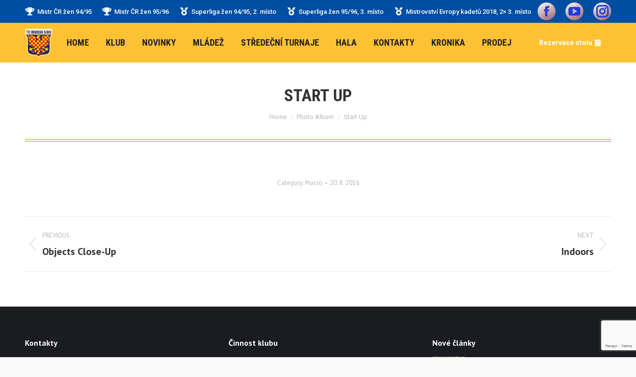

--- FILE ---
content_type: text/html; charset=utf-8
request_url: https://www.google.com/recaptcha/api2/anchor?ar=1&k=6LdYrKkeAAAAANx84rVRngTCSq7N7zNFepN71ZAA&co=aHR0cHM6Ly93d3cubW9yZW5kYS5jejo0NDM.&hl=en&v=PoyoqOPhxBO7pBk68S4YbpHZ&size=invisible&anchor-ms=20000&execute-ms=30000&cb=np1eqxepr956
body_size: 48634
content:
<!DOCTYPE HTML><html dir="ltr" lang="en"><head><meta http-equiv="Content-Type" content="text/html; charset=UTF-8">
<meta http-equiv="X-UA-Compatible" content="IE=edge">
<title>reCAPTCHA</title>
<style type="text/css">
/* cyrillic-ext */
@font-face {
  font-family: 'Roboto';
  font-style: normal;
  font-weight: 400;
  font-stretch: 100%;
  src: url(//fonts.gstatic.com/s/roboto/v48/KFO7CnqEu92Fr1ME7kSn66aGLdTylUAMa3GUBHMdazTgWw.woff2) format('woff2');
  unicode-range: U+0460-052F, U+1C80-1C8A, U+20B4, U+2DE0-2DFF, U+A640-A69F, U+FE2E-FE2F;
}
/* cyrillic */
@font-face {
  font-family: 'Roboto';
  font-style: normal;
  font-weight: 400;
  font-stretch: 100%;
  src: url(//fonts.gstatic.com/s/roboto/v48/KFO7CnqEu92Fr1ME7kSn66aGLdTylUAMa3iUBHMdazTgWw.woff2) format('woff2');
  unicode-range: U+0301, U+0400-045F, U+0490-0491, U+04B0-04B1, U+2116;
}
/* greek-ext */
@font-face {
  font-family: 'Roboto';
  font-style: normal;
  font-weight: 400;
  font-stretch: 100%;
  src: url(//fonts.gstatic.com/s/roboto/v48/KFO7CnqEu92Fr1ME7kSn66aGLdTylUAMa3CUBHMdazTgWw.woff2) format('woff2');
  unicode-range: U+1F00-1FFF;
}
/* greek */
@font-face {
  font-family: 'Roboto';
  font-style: normal;
  font-weight: 400;
  font-stretch: 100%;
  src: url(//fonts.gstatic.com/s/roboto/v48/KFO7CnqEu92Fr1ME7kSn66aGLdTylUAMa3-UBHMdazTgWw.woff2) format('woff2');
  unicode-range: U+0370-0377, U+037A-037F, U+0384-038A, U+038C, U+038E-03A1, U+03A3-03FF;
}
/* math */
@font-face {
  font-family: 'Roboto';
  font-style: normal;
  font-weight: 400;
  font-stretch: 100%;
  src: url(//fonts.gstatic.com/s/roboto/v48/KFO7CnqEu92Fr1ME7kSn66aGLdTylUAMawCUBHMdazTgWw.woff2) format('woff2');
  unicode-range: U+0302-0303, U+0305, U+0307-0308, U+0310, U+0312, U+0315, U+031A, U+0326-0327, U+032C, U+032F-0330, U+0332-0333, U+0338, U+033A, U+0346, U+034D, U+0391-03A1, U+03A3-03A9, U+03B1-03C9, U+03D1, U+03D5-03D6, U+03F0-03F1, U+03F4-03F5, U+2016-2017, U+2034-2038, U+203C, U+2040, U+2043, U+2047, U+2050, U+2057, U+205F, U+2070-2071, U+2074-208E, U+2090-209C, U+20D0-20DC, U+20E1, U+20E5-20EF, U+2100-2112, U+2114-2115, U+2117-2121, U+2123-214F, U+2190, U+2192, U+2194-21AE, U+21B0-21E5, U+21F1-21F2, U+21F4-2211, U+2213-2214, U+2216-22FF, U+2308-230B, U+2310, U+2319, U+231C-2321, U+2336-237A, U+237C, U+2395, U+239B-23B7, U+23D0, U+23DC-23E1, U+2474-2475, U+25AF, U+25B3, U+25B7, U+25BD, U+25C1, U+25CA, U+25CC, U+25FB, U+266D-266F, U+27C0-27FF, U+2900-2AFF, U+2B0E-2B11, U+2B30-2B4C, U+2BFE, U+3030, U+FF5B, U+FF5D, U+1D400-1D7FF, U+1EE00-1EEFF;
}
/* symbols */
@font-face {
  font-family: 'Roboto';
  font-style: normal;
  font-weight: 400;
  font-stretch: 100%;
  src: url(//fonts.gstatic.com/s/roboto/v48/KFO7CnqEu92Fr1ME7kSn66aGLdTylUAMaxKUBHMdazTgWw.woff2) format('woff2');
  unicode-range: U+0001-000C, U+000E-001F, U+007F-009F, U+20DD-20E0, U+20E2-20E4, U+2150-218F, U+2190, U+2192, U+2194-2199, U+21AF, U+21E6-21F0, U+21F3, U+2218-2219, U+2299, U+22C4-22C6, U+2300-243F, U+2440-244A, U+2460-24FF, U+25A0-27BF, U+2800-28FF, U+2921-2922, U+2981, U+29BF, U+29EB, U+2B00-2BFF, U+4DC0-4DFF, U+FFF9-FFFB, U+10140-1018E, U+10190-1019C, U+101A0, U+101D0-101FD, U+102E0-102FB, U+10E60-10E7E, U+1D2C0-1D2D3, U+1D2E0-1D37F, U+1F000-1F0FF, U+1F100-1F1AD, U+1F1E6-1F1FF, U+1F30D-1F30F, U+1F315, U+1F31C, U+1F31E, U+1F320-1F32C, U+1F336, U+1F378, U+1F37D, U+1F382, U+1F393-1F39F, U+1F3A7-1F3A8, U+1F3AC-1F3AF, U+1F3C2, U+1F3C4-1F3C6, U+1F3CA-1F3CE, U+1F3D4-1F3E0, U+1F3ED, U+1F3F1-1F3F3, U+1F3F5-1F3F7, U+1F408, U+1F415, U+1F41F, U+1F426, U+1F43F, U+1F441-1F442, U+1F444, U+1F446-1F449, U+1F44C-1F44E, U+1F453, U+1F46A, U+1F47D, U+1F4A3, U+1F4B0, U+1F4B3, U+1F4B9, U+1F4BB, U+1F4BF, U+1F4C8-1F4CB, U+1F4D6, U+1F4DA, U+1F4DF, U+1F4E3-1F4E6, U+1F4EA-1F4ED, U+1F4F7, U+1F4F9-1F4FB, U+1F4FD-1F4FE, U+1F503, U+1F507-1F50B, U+1F50D, U+1F512-1F513, U+1F53E-1F54A, U+1F54F-1F5FA, U+1F610, U+1F650-1F67F, U+1F687, U+1F68D, U+1F691, U+1F694, U+1F698, U+1F6AD, U+1F6B2, U+1F6B9-1F6BA, U+1F6BC, U+1F6C6-1F6CF, U+1F6D3-1F6D7, U+1F6E0-1F6EA, U+1F6F0-1F6F3, U+1F6F7-1F6FC, U+1F700-1F7FF, U+1F800-1F80B, U+1F810-1F847, U+1F850-1F859, U+1F860-1F887, U+1F890-1F8AD, U+1F8B0-1F8BB, U+1F8C0-1F8C1, U+1F900-1F90B, U+1F93B, U+1F946, U+1F984, U+1F996, U+1F9E9, U+1FA00-1FA6F, U+1FA70-1FA7C, U+1FA80-1FA89, U+1FA8F-1FAC6, U+1FACE-1FADC, U+1FADF-1FAE9, U+1FAF0-1FAF8, U+1FB00-1FBFF;
}
/* vietnamese */
@font-face {
  font-family: 'Roboto';
  font-style: normal;
  font-weight: 400;
  font-stretch: 100%;
  src: url(//fonts.gstatic.com/s/roboto/v48/KFO7CnqEu92Fr1ME7kSn66aGLdTylUAMa3OUBHMdazTgWw.woff2) format('woff2');
  unicode-range: U+0102-0103, U+0110-0111, U+0128-0129, U+0168-0169, U+01A0-01A1, U+01AF-01B0, U+0300-0301, U+0303-0304, U+0308-0309, U+0323, U+0329, U+1EA0-1EF9, U+20AB;
}
/* latin-ext */
@font-face {
  font-family: 'Roboto';
  font-style: normal;
  font-weight: 400;
  font-stretch: 100%;
  src: url(//fonts.gstatic.com/s/roboto/v48/KFO7CnqEu92Fr1ME7kSn66aGLdTylUAMa3KUBHMdazTgWw.woff2) format('woff2');
  unicode-range: U+0100-02BA, U+02BD-02C5, U+02C7-02CC, U+02CE-02D7, U+02DD-02FF, U+0304, U+0308, U+0329, U+1D00-1DBF, U+1E00-1E9F, U+1EF2-1EFF, U+2020, U+20A0-20AB, U+20AD-20C0, U+2113, U+2C60-2C7F, U+A720-A7FF;
}
/* latin */
@font-face {
  font-family: 'Roboto';
  font-style: normal;
  font-weight: 400;
  font-stretch: 100%;
  src: url(//fonts.gstatic.com/s/roboto/v48/KFO7CnqEu92Fr1ME7kSn66aGLdTylUAMa3yUBHMdazQ.woff2) format('woff2');
  unicode-range: U+0000-00FF, U+0131, U+0152-0153, U+02BB-02BC, U+02C6, U+02DA, U+02DC, U+0304, U+0308, U+0329, U+2000-206F, U+20AC, U+2122, U+2191, U+2193, U+2212, U+2215, U+FEFF, U+FFFD;
}
/* cyrillic-ext */
@font-face {
  font-family: 'Roboto';
  font-style: normal;
  font-weight: 500;
  font-stretch: 100%;
  src: url(//fonts.gstatic.com/s/roboto/v48/KFO7CnqEu92Fr1ME7kSn66aGLdTylUAMa3GUBHMdazTgWw.woff2) format('woff2');
  unicode-range: U+0460-052F, U+1C80-1C8A, U+20B4, U+2DE0-2DFF, U+A640-A69F, U+FE2E-FE2F;
}
/* cyrillic */
@font-face {
  font-family: 'Roboto';
  font-style: normal;
  font-weight: 500;
  font-stretch: 100%;
  src: url(//fonts.gstatic.com/s/roboto/v48/KFO7CnqEu92Fr1ME7kSn66aGLdTylUAMa3iUBHMdazTgWw.woff2) format('woff2');
  unicode-range: U+0301, U+0400-045F, U+0490-0491, U+04B0-04B1, U+2116;
}
/* greek-ext */
@font-face {
  font-family: 'Roboto';
  font-style: normal;
  font-weight: 500;
  font-stretch: 100%;
  src: url(//fonts.gstatic.com/s/roboto/v48/KFO7CnqEu92Fr1ME7kSn66aGLdTylUAMa3CUBHMdazTgWw.woff2) format('woff2');
  unicode-range: U+1F00-1FFF;
}
/* greek */
@font-face {
  font-family: 'Roboto';
  font-style: normal;
  font-weight: 500;
  font-stretch: 100%;
  src: url(//fonts.gstatic.com/s/roboto/v48/KFO7CnqEu92Fr1ME7kSn66aGLdTylUAMa3-UBHMdazTgWw.woff2) format('woff2');
  unicode-range: U+0370-0377, U+037A-037F, U+0384-038A, U+038C, U+038E-03A1, U+03A3-03FF;
}
/* math */
@font-face {
  font-family: 'Roboto';
  font-style: normal;
  font-weight: 500;
  font-stretch: 100%;
  src: url(//fonts.gstatic.com/s/roboto/v48/KFO7CnqEu92Fr1ME7kSn66aGLdTylUAMawCUBHMdazTgWw.woff2) format('woff2');
  unicode-range: U+0302-0303, U+0305, U+0307-0308, U+0310, U+0312, U+0315, U+031A, U+0326-0327, U+032C, U+032F-0330, U+0332-0333, U+0338, U+033A, U+0346, U+034D, U+0391-03A1, U+03A3-03A9, U+03B1-03C9, U+03D1, U+03D5-03D6, U+03F0-03F1, U+03F4-03F5, U+2016-2017, U+2034-2038, U+203C, U+2040, U+2043, U+2047, U+2050, U+2057, U+205F, U+2070-2071, U+2074-208E, U+2090-209C, U+20D0-20DC, U+20E1, U+20E5-20EF, U+2100-2112, U+2114-2115, U+2117-2121, U+2123-214F, U+2190, U+2192, U+2194-21AE, U+21B0-21E5, U+21F1-21F2, U+21F4-2211, U+2213-2214, U+2216-22FF, U+2308-230B, U+2310, U+2319, U+231C-2321, U+2336-237A, U+237C, U+2395, U+239B-23B7, U+23D0, U+23DC-23E1, U+2474-2475, U+25AF, U+25B3, U+25B7, U+25BD, U+25C1, U+25CA, U+25CC, U+25FB, U+266D-266F, U+27C0-27FF, U+2900-2AFF, U+2B0E-2B11, U+2B30-2B4C, U+2BFE, U+3030, U+FF5B, U+FF5D, U+1D400-1D7FF, U+1EE00-1EEFF;
}
/* symbols */
@font-face {
  font-family: 'Roboto';
  font-style: normal;
  font-weight: 500;
  font-stretch: 100%;
  src: url(//fonts.gstatic.com/s/roboto/v48/KFO7CnqEu92Fr1ME7kSn66aGLdTylUAMaxKUBHMdazTgWw.woff2) format('woff2');
  unicode-range: U+0001-000C, U+000E-001F, U+007F-009F, U+20DD-20E0, U+20E2-20E4, U+2150-218F, U+2190, U+2192, U+2194-2199, U+21AF, U+21E6-21F0, U+21F3, U+2218-2219, U+2299, U+22C4-22C6, U+2300-243F, U+2440-244A, U+2460-24FF, U+25A0-27BF, U+2800-28FF, U+2921-2922, U+2981, U+29BF, U+29EB, U+2B00-2BFF, U+4DC0-4DFF, U+FFF9-FFFB, U+10140-1018E, U+10190-1019C, U+101A0, U+101D0-101FD, U+102E0-102FB, U+10E60-10E7E, U+1D2C0-1D2D3, U+1D2E0-1D37F, U+1F000-1F0FF, U+1F100-1F1AD, U+1F1E6-1F1FF, U+1F30D-1F30F, U+1F315, U+1F31C, U+1F31E, U+1F320-1F32C, U+1F336, U+1F378, U+1F37D, U+1F382, U+1F393-1F39F, U+1F3A7-1F3A8, U+1F3AC-1F3AF, U+1F3C2, U+1F3C4-1F3C6, U+1F3CA-1F3CE, U+1F3D4-1F3E0, U+1F3ED, U+1F3F1-1F3F3, U+1F3F5-1F3F7, U+1F408, U+1F415, U+1F41F, U+1F426, U+1F43F, U+1F441-1F442, U+1F444, U+1F446-1F449, U+1F44C-1F44E, U+1F453, U+1F46A, U+1F47D, U+1F4A3, U+1F4B0, U+1F4B3, U+1F4B9, U+1F4BB, U+1F4BF, U+1F4C8-1F4CB, U+1F4D6, U+1F4DA, U+1F4DF, U+1F4E3-1F4E6, U+1F4EA-1F4ED, U+1F4F7, U+1F4F9-1F4FB, U+1F4FD-1F4FE, U+1F503, U+1F507-1F50B, U+1F50D, U+1F512-1F513, U+1F53E-1F54A, U+1F54F-1F5FA, U+1F610, U+1F650-1F67F, U+1F687, U+1F68D, U+1F691, U+1F694, U+1F698, U+1F6AD, U+1F6B2, U+1F6B9-1F6BA, U+1F6BC, U+1F6C6-1F6CF, U+1F6D3-1F6D7, U+1F6E0-1F6EA, U+1F6F0-1F6F3, U+1F6F7-1F6FC, U+1F700-1F7FF, U+1F800-1F80B, U+1F810-1F847, U+1F850-1F859, U+1F860-1F887, U+1F890-1F8AD, U+1F8B0-1F8BB, U+1F8C0-1F8C1, U+1F900-1F90B, U+1F93B, U+1F946, U+1F984, U+1F996, U+1F9E9, U+1FA00-1FA6F, U+1FA70-1FA7C, U+1FA80-1FA89, U+1FA8F-1FAC6, U+1FACE-1FADC, U+1FADF-1FAE9, U+1FAF0-1FAF8, U+1FB00-1FBFF;
}
/* vietnamese */
@font-face {
  font-family: 'Roboto';
  font-style: normal;
  font-weight: 500;
  font-stretch: 100%;
  src: url(//fonts.gstatic.com/s/roboto/v48/KFO7CnqEu92Fr1ME7kSn66aGLdTylUAMa3OUBHMdazTgWw.woff2) format('woff2');
  unicode-range: U+0102-0103, U+0110-0111, U+0128-0129, U+0168-0169, U+01A0-01A1, U+01AF-01B0, U+0300-0301, U+0303-0304, U+0308-0309, U+0323, U+0329, U+1EA0-1EF9, U+20AB;
}
/* latin-ext */
@font-face {
  font-family: 'Roboto';
  font-style: normal;
  font-weight: 500;
  font-stretch: 100%;
  src: url(//fonts.gstatic.com/s/roboto/v48/KFO7CnqEu92Fr1ME7kSn66aGLdTylUAMa3KUBHMdazTgWw.woff2) format('woff2');
  unicode-range: U+0100-02BA, U+02BD-02C5, U+02C7-02CC, U+02CE-02D7, U+02DD-02FF, U+0304, U+0308, U+0329, U+1D00-1DBF, U+1E00-1E9F, U+1EF2-1EFF, U+2020, U+20A0-20AB, U+20AD-20C0, U+2113, U+2C60-2C7F, U+A720-A7FF;
}
/* latin */
@font-face {
  font-family: 'Roboto';
  font-style: normal;
  font-weight: 500;
  font-stretch: 100%;
  src: url(//fonts.gstatic.com/s/roboto/v48/KFO7CnqEu92Fr1ME7kSn66aGLdTylUAMa3yUBHMdazQ.woff2) format('woff2');
  unicode-range: U+0000-00FF, U+0131, U+0152-0153, U+02BB-02BC, U+02C6, U+02DA, U+02DC, U+0304, U+0308, U+0329, U+2000-206F, U+20AC, U+2122, U+2191, U+2193, U+2212, U+2215, U+FEFF, U+FFFD;
}
/* cyrillic-ext */
@font-face {
  font-family: 'Roboto';
  font-style: normal;
  font-weight: 900;
  font-stretch: 100%;
  src: url(//fonts.gstatic.com/s/roboto/v48/KFO7CnqEu92Fr1ME7kSn66aGLdTylUAMa3GUBHMdazTgWw.woff2) format('woff2');
  unicode-range: U+0460-052F, U+1C80-1C8A, U+20B4, U+2DE0-2DFF, U+A640-A69F, U+FE2E-FE2F;
}
/* cyrillic */
@font-face {
  font-family: 'Roboto';
  font-style: normal;
  font-weight: 900;
  font-stretch: 100%;
  src: url(//fonts.gstatic.com/s/roboto/v48/KFO7CnqEu92Fr1ME7kSn66aGLdTylUAMa3iUBHMdazTgWw.woff2) format('woff2');
  unicode-range: U+0301, U+0400-045F, U+0490-0491, U+04B0-04B1, U+2116;
}
/* greek-ext */
@font-face {
  font-family: 'Roboto';
  font-style: normal;
  font-weight: 900;
  font-stretch: 100%;
  src: url(//fonts.gstatic.com/s/roboto/v48/KFO7CnqEu92Fr1ME7kSn66aGLdTylUAMa3CUBHMdazTgWw.woff2) format('woff2');
  unicode-range: U+1F00-1FFF;
}
/* greek */
@font-face {
  font-family: 'Roboto';
  font-style: normal;
  font-weight: 900;
  font-stretch: 100%;
  src: url(//fonts.gstatic.com/s/roboto/v48/KFO7CnqEu92Fr1ME7kSn66aGLdTylUAMa3-UBHMdazTgWw.woff2) format('woff2');
  unicode-range: U+0370-0377, U+037A-037F, U+0384-038A, U+038C, U+038E-03A1, U+03A3-03FF;
}
/* math */
@font-face {
  font-family: 'Roboto';
  font-style: normal;
  font-weight: 900;
  font-stretch: 100%;
  src: url(//fonts.gstatic.com/s/roboto/v48/KFO7CnqEu92Fr1ME7kSn66aGLdTylUAMawCUBHMdazTgWw.woff2) format('woff2');
  unicode-range: U+0302-0303, U+0305, U+0307-0308, U+0310, U+0312, U+0315, U+031A, U+0326-0327, U+032C, U+032F-0330, U+0332-0333, U+0338, U+033A, U+0346, U+034D, U+0391-03A1, U+03A3-03A9, U+03B1-03C9, U+03D1, U+03D5-03D6, U+03F0-03F1, U+03F4-03F5, U+2016-2017, U+2034-2038, U+203C, U+2040, U+2043, U+2047, U+2050, U+2057, U+205F, U+2070-2071, U+2074-208E, U+2090-209C, U+20D0-20DC, U+20E1, U+20E5-20EF, U+2100-2112, U+2114-2115, U+2117-2121, U+2123-214F, U+2190, U+2192, U+2194-21AE, U+21B0-21E5, U+21F1-21F2, U+21F4-2211, U+2213-2214, U+2216-22FF, U+2308-230B, U+2310, U+2319, U+231C-2321, U+2336-237A, U+237C, U+2395, U+239B-23B7, U+23D0, U+23DC-23E1, U+2474-2475, U+25AF, U+25B3, U+25B7, U+25BD, U+25C1, U+25CA, U+25CC, U+25FB, U+266D-266F, U+27C0-27FF, U+2900-2AFF, U+2B0E-2B11, U+2B30-2B4C, U+2BFE, U+3030, U+FF5B, U+FF5D, U+1D400-1D7FF, U+1EE00-1EEFF;
}
/* symbols */
@font-face {
  font-family: 'Roboto';
  font-style: normal;
  font-weight: 900;
  font-stretch: 100%;
  src: url(//fonts.gstatic.com/s/roboto/v48/KFO7CnqEu92Fr1ME7kSn66aGLdTylUAMaxKUBHMdazTgWw.woff2) format('woff2');
  unicode-range: U+0001-000C, U+000E-001F, U+007F-009F, U+20DD-20E0, U+20E2-20E4, U+2150-218F, U+2190, U+2192, U+2194-2199, U+21AF, U+21E6-21F0, U+21F3, U+2218-2219, U+2299, U+22C4-22C6, U+2300-243F, U+2440-244A, U+2460-24FF, U+25A0-27BF, U+2800-28FF, U+2921-2922, U+2981, U+29BF, U+29EB, U+2B00-2BFF, U+4DC0-4DFF, U+FFF9-FFFB, U+10140-1018E, U+10190-1019C, U+101A0, U+101D0-101FD, U+102E0-102FB, U+10E60-10E7E, U+1D2C0-1D2D3, U+1D2E0-1D37F, U+1F000-1F0FF, U+1F100-1F1AD, U+1F1E6-1F1FF, U+1F30D-1F30F, U+1F315, U+1F31C, U+1F31E, U+1F320-1F32C, U+1F336, U+1F378, U+1F37D, U+1F382, U+1F393-1F39F, U+1F3A7-1F3A8, U+1F3AC-1F3AF, U+1F3C2, U+1F3C4-1F3C6, U+1F3CA-1F3CE, U+1F3D4-1F3E0, U+1F3ED, U+1F3F1-1F3F3, U+1F3F5-1F3F7, U+1F408, U+1F415, U+1F41F, U+1F426, U+1F43F, U+1F441-1F442, U+1F444, U+1F446-1F449, U+1F44C-1F44E, U+1F453, U+1F46A, U+1F47D, U+1F4A3, U+1F4B0, U+1F4B3, U+1F4B9, U+1F4BB, U+1F4BF, U+1F4C8-1F4CB, U+1F4D6, U+1F4DA, U+1F4DF, U+1F4E3-1F4E6, U+1F4EA-1F4ED, U+1F4F7, U+1F4F9-1F4FB, U+1F4FD-1F4FE, U+1F503, U+1F507-1F50B, U+1F50D, U+1F512-1F513, U+1F53E-1F54A, U+1F54F-1F5FA, U+1F610, U+1F650-1F67F, U+1F687, U+1F68D, U+1F691, U+1F694, U+1F698, U+1F6AD, U+1F6B2, U+1F6B9-1F6BA, U+1F6BC, U+1F6C6-1F6CF, U+1F6D3-1F6D7, U+1F6E0-1F6EA, U+1F6F0-1F6F3, U+1F6F7-1F6FC, U+1F700-1F7FF, U+1F800-1F80B, U+1F810-1F847, U+1F850-1F859, U+1F860-1F887, U+1F890-1F8AD, U+1F8B0-1F8BB, U+1F8C0-1F8C1, U+1F900-1F90B, U+1F93B, U+1F946, U+1F984, U+1F996, U+1F9E9, U+1FA00-1FA6F, U+1FA70-1FA7C, U+1FA80-1FA89, U+1FA8F-1FAC6, U+1FACE-1FADC, U+1FADF-1FAE9, U+1FAF0-1FAF8, U+1FB00-1FBFF;
}
/* vietnamese */
@font-face {
  font-family: 'Roboto';
  font-style: normal;
  font-weight: 900;
  font-stretch: 100%;
  src: url(//fonts.gstatic.com/s/roboto/v48/KFO7CnqEu92Fr1ME7kSn66aGLdTylUAMa3OUBHMdazTgWw.woff2) format('woff2');
  unicode-range: U+0102-0103, U+0110-0111, U+0128-0129, U+0168-0169, U+01A0-01A1, U+01AF-01B0, U+0300-0301, U+0303-0304, U+0308-0309, U+0323, U+0329, U+1EA0-1EF9, U+20AB;
}
/* latin-ext */
@font-face {
  font-family: 'Roboto';
  font-style: normal;
  font-weight: 900;
  font-stretch: 100%;
  src: url(//fonts.gstatic.com/s/roboto/v48/KFO7CnqEu92Fr1ME7kSn66aGLdTylUAMa3KUBHMdazTgWw.woff2) format('woff2');
  unicode-range: U+0100-02BA, U+02BD-02C5, U+02C7-02CC, U+02CE-02D7, U+02DD-02FF, U+0304, U+0308, U+0329, U+1D00-1DBF, U+1E00-1E9F, U+1EF2-1EFF, U+2020, U+20A0-20AB, U+20AD-20C0, U+2113, U+2C60-2C7F, U+A720-A7FF;
}
/* latin */
@font-face {
  font-family: 'Roboto';
  font-style: normal;
  font-weight: 900;
  font-stretch: 100%;
  src: url(//fonts.gstatic.com/s/roboto/v48/KFO7CnqEu92Fr1ME7kSn66aGLdTylUAMa3yUBHMdazQ.woff2) format('woff2');
  unicode-range: U+0000-00FF, U+0131, U+0152-0153, U+02BB-02BC, U+02C6, U+02DA, U+02DC, U+0304, U+0308, U+0329, U+2000-206F, U+20AC, U+2122, U+2191, U+2193, U+2212, U+2215, U+FEFF, U+FFFD;
}

</style>
<link rel="stylesheet" type="text/css" href="https://www.gstatic.com/recaptcha/releases/PoyoqOPhxBO7pBk68S4YbpHZ/styles__ltr.css">
<script nonce="xA1u5TulRK0ImvKdX4A3FQ" type="text/javascript">window['__recaptcha_api'] = 'https://www.google.com/recaptcha/api2/';</script>
<script type="text/javascript" src="https://www.gstatic.com/recaptcha/releases/PoyoqOPhxBO7pBk68S4YbpHZ/recaptcha__en.js" nonce="xA1u5TulRK0ImvKdX4A3FQ">
      
    </script></head>
<body><div id="rc-anchor-alert" class="rc-anchor-alert"></div>
<input type="hidden" id="recaptcha-token" value="[base64]">
<script type="text/javascript" nonce="xA1u5TulRK0ImvKdX4A3FQ">
      recaptcha.anchor.Main.init("[\x22ainput\x22,[\x22bgdata\x22,\x22\x22,\[base64]/[base64]/[base64]/[base64]/[base64]/UltsKytdPUU6KEU8MjA0OD9SW2wrK109RT4+NnwxOTI6KChFJjY0NTEyKT09NTUyOTYmJk0rMTxjLmxlbmd0aCYmKGMuY2hhckNvZGVBdChNKzEpJjY0NTEyKT09NTYzMjA/[base64]/[base64]/[base64]/[base64]/[base64]/[base64]/[base64]\x22,\[base64]\x22,\x22wqvDrMKYwpPDnsKDbykswqZ/P8OowqXDjsKaJ8KuHsKGw49fw5lFwr7DqkXCr8KJKX4WUGnDuWvCtlQ+Z0ZHRnfDqz7Dv1zDsMObRgY4cMKZwqfDm3vDiBHDrsK6wq7Cs8O3wpJXw59TAWrDtG7CmyDDsSjDoxnCi8OVKMKiWcKsw5zDtGkJZmDCqcO3wpRuw6t8byfCvy0FHQZzw4F/FzpFw4ouw5PDnsOJwodjSMKVwqtnJ1xfQG7DrMKMFsOfRMOtYx93wqBQOcKNTmhDwrgYw4Afw7TDr8OXwo0yYA7DpMKQw4TDrRNAH21mccKFDU3DoMKMwrtnYsKGdkEJGsOceMOewo0aEnw5aMOGXnzDvhTCmMKKw4nCh8OndMOewqIQw7fDtcKvBC/CksKoasOpUwJMWcOfGHHCoyk0w6nDrQnDrmLCuC/[base64]/CjjVLwqYdwoXCk1jDkT1Uw6RSwq7CiVDClsKLV8KKwprCsjRAwrvDsE5uZMKzbE4Gw4lIw5QFw7RBwr9PQcOxKMOgRMOWbcORIMOAw6XDhU3CoFjCt8KXwpnDqcK7cXrDhBw4wonCjMO3wqfCl8KLHgF2wo5Uwp7DvzoHO8Ofw4jCgCsLwpxxw5MqRcO5wp/DsmgtdFVPEMKsPcOowpQoAsO0YlzDksKEAsO7D8OHwrw2UsOoRsKtw5pHexzCvSnDkh14w4VuSUrDr8KfacKAwoo9UcKAWsKFDEbCucOFcMKXw7PCpsKzJk9CwpFJwqfDilNUwrzDnzZNwp/Cp8KQHXFeMyMIQ8O1DGvCrA55Uh9OBzTDqSvCq8OnP0U5w45SMsORLcKhT8O3woJlwoXDulFnPhrCtDZhTTVFw4ZLYxTCksO1IFjCsnNHwrcxMyA0w53DpcOCw6XCuMOew51nw7zCjghnwovDj8O2w5PCrsOBSTdzBMOgewvCgcKdRMODLifCui4uw6/CjMO6w57Dh8KHw5IVcsOLIiHDqsOVw5s1w6XDixPDqsOPTMODP8ONZcK2QUt0w6hWC8OPPXHDmsOmfiLCvlzDlS4/dcOOw6gCwr9pwp9Yw69iwpdiw6BeMFwBwoBLw6BEb1DDuMK+DcKWecK7BcKVQMOvY3jDthIsw4xATxnCgcOtDUcUSsKMYyzCpsO2e8OSwrvDhMK1WAPDrsKhHhvCv8Kxw7DCjMObwrgqZcK6wq1vFy3CvAfCkG/[base64]/RCbCp8KHwqVkw5cdeMK0w6vDl8OowqHDh8OOSEbDlGt1BVXDoGV3SS8dcMOUwroTVcKYf8KzV8Oiw64ucsKxw78dN8KcVMKvWnIxwpDClsKEWMONZgkpdsOwS8OewqrChhIZZgZ2w78Owq7DkMOkwpIeUsOyLMOvw5oBw7bCqMO+wrJSTsOzXcOvD0LCksKqw784w5d/HEJWSMKEwooiw7QQwp8iWcKKwpcxwqx6DcOcCcOSw4wtwpTCg3PCo8K7w7bDh8OQFTYlVsObURvCi8OlwohfwrHCl8OjOsK7wprCqsOhwqt6d8Kfw4Z/QQPCjGojRsKmwpTDpcOjw6Ynf2TDrDnDssOcXFDCnTtWQsOPCCPDhcOGf8OeBMO5woYYOMO/w7HCrcOXwpPDgipaIi/Djgcbw5J1w4BWQMKfw6DCi8Kow79jw4LDv3dew4zCk8O/w6nDvEguw5dUwpVrRsKVw6/Cu33CkGPCqcKZb8KHw4LDr8KSG8O/wqzCssOpwqUyw6NhYkzDrcKpCCVswqTCj8OJwpvDhMO9wp8Two3Dg8OAwqArw5/CrcOiwqXCrMKwdh8EFCDDu8K5QMOPJR/[base64]/[base64]/woEwLcKeVMKvEcKVXsObGMOkw79Yf1bDu8K/wqwRS8K2w5Bbw63Cl1fCgsO5w7TClsKDw57DjcOCw6g2wrMLWcOOwooQflfDt8KcIMKiwrpQwp3Cj2fCi8Klw6TDkw7CjMKwSjk/w4XDnDZJfSFMeTdrdz54woPDgR9fWsO5XcKVJTldR8KGw7rDoW9td2DCpxpfB1kIBVvDiGfDkgTCohfCvsK3K8OpVMK/F8KfYMOqF2xPESElJcKaPmxBw4bCu8Oac8OYwrZ+w6gKw6PDrcODwrkewqzDjmfDjcOwCMK1wrpwJEgpPD3DvBIvAVTDuAbCtXsowpoXw43ChToUCMKqDMOyecKaw6bDl0hYJkPDncOjwoMcw4ALwq/[base64]/CnTITwrB1wqohw4FBKEbCuV0CwojDsMKyb8KSEGHCu8Krw7Rzw4zCvCF/w68lDFfCoC7CuyAzwpJDwot/w4ZSZXLCiMKdw4EXZilIX341eX9LasOFfAwuwodTw7HCvMOOwpR+BX5cw6IRAyBowrfDk8OrJWrChFllN8KdSGtUTsOLw5LDnsO9wqQfV8OcdUQkRsKFeMOawoU9V8KgbDXCucOfwoPDjcO4ZsOSSS3DpcKVw7rCoyLDicKBw78iw48Pwo/[base64]/A3sOw5lgwpZpw6xlwr5UFE3CpHPDlAXDgz8DWsKIGXklw5Iwwo3DtW/CosOmwqY7VcKhFX/DlhnDicOFTGzCmjzChh8Ub8OqdEc/bmrDnsO6w5E0wqBsCsOOw5/DhVTDjMOswpsKwqvCiCXDoAszMSLDl0hJVMKvJMKIOMOQXMK3C8O3VzzDn8KDP8Oxw73DosKXDsKWw5FpKHDCkXHDqmLCtMOhw65LDkzCmnPCpGJqwo5xwq9ew6V5VmpMwpVpLMKFwpNRw7dqJQHDjMOnw5vDocKgwrsAeF/DqBYHRsOMH8Kmwogow6vCrsKGF8KEwpjCtnPDozDDv1HComDDhsK0JkHDoT9vBlrClsK3wq/DoMO/wovCgcOHw4DDuDpbegxHwo3DlzVVSEwwEXcVWsOywoLCijMKwpjChRFMwoZVZMKIGMOpwonCtMOhVCnDjcK9S3o2wo7Dv8OldA85w5tWXcOwwqPDs8Oawp8fwo5mw53Cv8K4AsO2C2Qad8OEwpEPwrLCmcKfVsOvwpfDm0HDtMKTaMK9acKYw7Ntwp/DqTt6w6rDssOow5XCiHXCtcO+ZMKaDHVsHyATdBUywpZuccKRfcOKw7TDusKcw53CvgbCs8K4SE/DvXnChsOMw4NPCQoJw7x9w5BYwo/CjsOrw5jDqMKxdsKVBVkjwq89wqR9wo0gw77DgcOCLSTCt8KUeGDCji3DjzXDnMOfwpzCncOJDMK3EsOkwphqF8OmfMKYw4Usb3PDlU/Dt8OGw7nDmXM3P8KOw6YWUl4WBR91w6nCuXjCqHgIEkXDtVLCrcKFw6fDvsOkw7jCn2g2woXDp3nDjcOBw5rCpF18w7ZKAsOow4vDjWl0wprDksKow7FfwrTDhH7DlXnDlm/[base64]/DscOMwqUrwpbCo8K/[base64]/DimXCgDnCtsKawqPClMK7MgTDjV1ge8OUwqrCmEt+fQZYWGdNeMOpwotOcQEEGH5pw58two8swrRrIsK/w6M0F8Obwo4/w4HCmsO6BUcrFjTCnQxlw5fCs8KwM0gQwo5wKMOOw6TCm0TDrxUiw5oTMMOIAcKUDg/DowPDusOvwo3DhcK3VzMEA1Rww4IYw6EOwq/DisOkPFPCscKpwqh8GRZTw4Vrw6DCtsO+w5QyNMKvwrbDsjDCmgxCPcO2wqxhD8KsRgrDncKYwoB4wqPCjsKxajLDuMKSwrQqw5scw63CvjUOTMOATxtuG17CgsKYd0B7wqjCkcKmZ8KRwoTCtTwZXsKtPsKawqTCii8xB2/CgXoSYsKmEcOpwr5cJQTCk8ORFyR2fgdwYQpFEsOyDmPDhTrDmUMzwrjDr3dowptHwqPCkkbDoSl5ElvDm8O1Wk7DlW9Hw6XDuSPCocO/UMKzLy5gw7bDum7Ct09SwpvCp8OVNMOjMsOSwpXDh8OsI2xcNkTCi8KzGTbDvsKyFsKGcMOKTSXDunt7wovDvC7CnV/[base64]/w6QVKMOuBg8hw7csJ8OuQsO5cF7CoEF/VsOcImXDtixXKcOrN8ODwrtkL8OVasOSbsOJw4MQTiwqdh3CgE3ClinCmy1lSX/[base64]/Dq8KYwpLDu8Oaf8O2XsOZw4bDj8KzaMKGa8KpwonDuz/Dv3zCkEJOCC7Dp8OHw6nCjjTCrMOMwpNcw6/[base64]/[base64]/CrW/Cg8Olw6Q0w4fDlcKWwrAcwr4nfMKhP8KeJDV7wr7Do8ONw7HDsnjDsDUDwrTDrkcUNcKLAGE/w5UNw4JkAwLCuVl4w4sBwrXCsMKiw4XCgkleYMKXw63Cv8OfDsOOHMKqw7M4wqXDv8KXd8KaPsOpRMKTWAbCmS8Ww5DDosKkw5bDhhrCs8KjwrxnFS/Drnd3wrx5Yn7DmnvDt8OaA31fc8KUK8Kqw43DuVxdw7zCkmbDpF/DrsOiwq8ULWHCjcK8QDpTwoxkwocOwq3DgcKcYgR5wqPCs8Kxw75Bcn/DnsOUw47CsG5Ww6DDiMKeNSZvU8KhOMOXw5/Dnh/Do8O+wrnCo8O5NsOzbcK7I8OWw6XCs0/DuXQHw4jCnB90fjVawrB7SykWwoLCtGTDj8KqNsOXUMOyfcOKwqXClcO9VcOwwqbCosORZsOtw7jDhMKuCwHDojLDiFLDjwhYdhgUwpHDtADCusOMw6jCvsOrwrZ5FcKMwrNEEhZGw7NZwopJw77Ds0EMwo/ClhYLGcKnwr7Cr8KFTUvChMK4AMOCHcK/FCYgKEvCgcK3ccKsw5REwqHCuiETwpwfw7jCscK4UUNmZGgEwpfCtyfCnmbCl13DhMKHFsKRw4PCsxzDrsKAbirDuyJ6w6M/TMKCwrLDmMOED8OBwqrCicKmHVnCpGTCjDnCvW3Dsik3w4YkacOjXcKow6gvccKrwp3CpcK5w5FKMHrDgMO1IEFGL8KTRcOgRSTChHLDksOUw7MnOEPCnjg+wokZDcOqeFtvwqTCr8OVdcKfwrnClzZ8CcKvAE4aasOsTz/DnMKSanTDksOVwrhDcMOGw4vDu8OuJkQIexnDolQ2OcKpbyzCqsOIwrPClcOIMcKrw4UyccKVU8K7CW0aNSTDmSB6w4hwwrLDisORD8O4YcO9X2d4Vj/Cviwpw7HCunXDlSRDT20yw4x3esKRw44ZcyLCjMO4S8KYUsOONsKjGWECOF7DmUrDocKbdsKOXMKpw63CvQzDjsKBGwlLCHbCi8O+dRAwZUhBBcOPw4/[base64]/CulARfxvDlW/[base64]/DuMOXw63Cq1/Cm8KuOMK4wp3ClcKGdjbDq8K1wofCijvCjXUAw6PDuQ8aw6lHYDPClMKGwpvDnRbCqk/CgcOUwqVhw74Yw4IfwqlEwr/DvDcSIMONbcOJw4DCsSVVw6B0wrsdAsOfwrXCnh7CkcK8CsOdcMORw4bDvHfCs1VswqTDh8Ojw4VQw7pcw7/CocKOd0TDshZbGxXDrjPCnwDCqDgWIQbDqcKVKgskwoDCrGvDn8O7IsKZKW9xXcOBeMKXw5bCnn7CiMKfSsKrw73CosKXw4BGOVPCmMKOw7tdw6nDvcOeHcKrN8KRwp/Du8OhwpM6TsOpecKGQ8OpwrNCw7J9RE1wVQjCucKHImnDm8OYw65Iw5TDgsOPaWPDh1lvwonCpwE9F1EAIsK8TMKaW3V0w6PDsWNSw7vChyB0DcK/TjfDpcOKwo97wodawrEBw7fClsKLwonDolHCgmQyw7N6bsOoTGbDk8OdLsKoLxfDhRs6w5/Cl27CqcO/w7/CrHMZARLCt8K6wp1mbsOXw5NhwrbDvCfDvE4Nw50Cw6QewrTDvgZYw7UCE8Kqe1FMcHjDqsOpbF7ChsOjwp0wwrtjw6/DtsOcw7QFYMKKw6YCez/[base64]/w7tAwo8uPApWw5crNFDCh8Kiwo8Kw6LDpx4+woITUHlvXkvCg2FiwrvDs8KgQ8KuHcOMXyzCn8K9w4nDjsKqw79MwppeEiHCtDLDlzhXwrDDv2QOEmzDgH1iXh0ow5DDssKxw6kow6nCi8OuL8ORGcK4AsKxNUgIwo/DlDnDnjvCqgHDqmLDucK7PsOgd10fP2hiN8OQw41uw4BOGcK7wovDmGAjCxkEw77DkT9XZXXCkz08wqXCrSIGAcKSb8KzwrfDqGdnwqc8w6jCssK3wq7CiRkNw5x/wrJ6wpzCoUdXw74oWn04woBvCsOZw57DuFsiw6Q+e8OOwo/CnMKxworCmGRhEUcaEDbCgcK5TSrDtQZ9RsO8IsOmwoQzw5/DjcOoCl9kRMK8ZcOWZ8Oew4sawp/CpsOhGMKVHMO+w4tOBCFww4s5w6FKXjgWPmzCqcK7NknDl8K6wpjCjhfDucKGwrLDtBk0bB0yw6vDvMOuE0dGw75BbzkiBUbDmwI/w5HCicO+BgYTX3cDw4LCvhPCmjrCocKHw7XDnB5Lw79uw6JGcsOhwpvCh3ZewrExI3Rkw4IIMMOOIUDCuABkwqwxw5zDjXY/KE5cwpAeU8OgRFEAKMKtecOuIDJkwr7DsMKJwo4rfzDCqWTCi2LDnghLFDnDsAPCjsKhecOzwoI9STA8w4Q7JAbCrCFbXX4SYj1NGRk+w6VTw65Iw6UGC8KWGcO3aWvDtxZyEXDCqMKmwofDs8KMw65AdMKpA0rCkCTDm1Z7w5leU8OPDXA3w5lbwr/DnsODw5tkXVJhw7gIbyPDoMKsBmwhPQo+a1hYFDtRwrIpwrvCij5uw4giw4pDw7Efw7ULw48Ywpoww5HDgAfCmxVqw5rDmE9hUR08fkshwpZ7HxQFd0TDn8OOw4/DjDvDhkDDk23CkHU1VGRXQ8KXwoLDoiIfVMO4w4wGwpDCu8OFwqtZwq5cRsOwecK2eDLDtMKUwoRwbcKIwoN9woTCpXXDpcO4Ok/[base64]/[base64]/CcK5SzRsw6lJw6gewonCqQQsA8Kew7jDuMKKw73DvcOgNMOvBcOfMsOSV8KMIMKYw6vDksOnRcKIQWA2wqbDt8KhRcKPT8ODG2LCqg/[base64]/w4AXV8KjIUzCiDQVwo/[base64]/DkMKpwqZjC2MwwoXCtMOETjBpDB3CpxNFS8OtcMKeBVFQwqDDl1jDvsOiUcO7WsKkf8O2F8KLC8Oow6BkwrBZfTzDsB5Ea3fCnXDDpj8kwqcLIhBFYD04FQjClcKSaMOZMsKew5LDpybCpifDkMOlwobDnlAQw4/CncOWw5kBPsOdasOKwp3ChR/CnybDoTcHRMKqNGbDpTRTQsKhw7Etw7dZb8K7bipgw4/CmjlwRAIfw67Dj8K/IhfCosOUwp7CkcOsw6MfCXJ9wpTCvMKQw7RyBsKLw4vDh8KUdMKlw5/[base64]/wq8Fw5lfP8OTwqcPREHDoMKiMMOAIynDn8O5wrPDiDvClsK9w7QTwooWwrcEw7/DrAAVIcKLcWo4IsKUw70wMTMGwoHCozXCj39hw5zDhkXDnUHCuHV3w5cXwoTDnUh7KVzDkEHDjsKVw7A8w597LcOpw5LCgnPCosOVwqtkworDqMOtw7TDgxDDvMKrw68pFsOBRBbCgMOLw69CajhTw4U4TMOrw57CvX/[base64]/w4jDji4Yw5bDkkfCsMKQWU/Cs8OxFDEfw6xpwolBw5Bie8KMZsK9C2PCq8KjP8KrXSA9eMO0wqQdwp5AYMOqS1IPwrfCqTwyK8K7A0XDtHPCvcOfw5XCtSRbasKQQsKQBATCmsOpdwHDosOgFXvDksKVbWjClcKbLSPChDHDtTzDowvCin/DgBUPwpzDr8OnYcKlwqcNwrB5w4XCkcOLFyZPFX0Aw4LCm8Krw745wqXDqE/[base64]/DiyEnwqbDqcKhw5xZwofDscKww5oKWsOswpXDo3szfMK/FMOPBAE5w5B3eQbCisKTTMKRw5kVS8KBcXfDikLCgcK/wpPDm8Kcwr1tBMKCc8KlwqjDmsK/w658w7vDnhHCjcKAwqEiUA8UOAwjwpTCssKLRcObQcKzETLCgRrChMKjw4oyw4QpIcOwfRVYw7vCqMKPWHpmWSXCh8K3LWHCnWRRbcOYMsKOeiMJwoPDk8KFwpXDjCwkeMOAw43DkcKew51Rw6Ixw5wswozDhcOuB8OSEMOywqINw5s/[base64]/OQ0YwoPDqHtNVhnCl8K6wrXCmcKew4DDgcOXw7zDnsO5wrhTbXTDqMKUNnk5K8OJw6Y7w4nDucO/w73Do0XDqsKjwq3CvMKPwpg9asKcdCvDksKpJsKdQsOfw5LDmhRUwpYOwp03CcKBCBLDr8Kjw6PCu2XCu8OdwojCvMKpZDgQw6TCn8K9wrfDlVJ7w6dSc8KRw5AAI8OPw5d6wrlEBiRafgLDgz9BYklMw7pFwq7DtMKpw4/DujRXwq1jwpU/HFMEwqLDksOHW8OyecKSKcKoMEgzwpU8w7LDr17Djw3Dq2oYAcKzwqRrK8Orwq0wwoLCm07DukEcwoDDg8KSwoDCj8OyKcOjwpTCiMKdwqlybcKYSytcw6HCvMOmwpHCgF8nB2ghPcK7CVzCksKraDzDisK4w43DrMK8w5rCg8OQVsOWw5rCrsO5K8KbfcKIwpEgFU/[base64]/DhsK3dcKQRMOGNBLClQtha8K2ScOrGk/[base64]/wqvCr3p0JWzDs1Fiw7LDvMKVw54vejHCsiUhw7zDuV0MI2HDu2ZvEcOnwqZjP8OTbDIsw7DCtcKswqHDvsOnw7jDgEPDmcOVwpTCnWLDksOiw7XDncOmw7Z2CmTCm8KowqHClsKaMjlhWFjDkMODw7QJcMOvI8OHw7hSW8Kow5xjwrrCtsO4w4rCnMOCwpbCjV/ClyPCskbDr8OGSsKbTMK2dMKjwo/Ds8KUNVHChB40wpsIw48rw4rCmcOEwq97wqHDsikbfycswr0vwpHDgSfChBxYwqPChFhCdEXCjW5YwqrDrW3DlMOnQSVABcO9w6PCgcKDw6cJHsK6w7HCsxvCsTnDuHA1w7tLS3Qiw6ZBwrcaw4YDKcKoLxHDg8OfViHDhm/DsibCrsKibAxrw7/CvMOsaCHDu8K4X8OOwrQGdsKEw7o7YiJ7WRIqwrfClcOTecKfw5jDm8OTb8Onw5MXCMORCRHCq0vDtTbCisK6w43Dm1YwwoEaJ8KEbMO5HcKAHMKaVT3DvMO/wrAWFBfDhQFqw57CtApYwqpgYl0Wwq4bw5Vdw5PCqMKDesKhUBshw48RHMKMwoHCnsOQS2fChWIIw7AEw4HDuMKdHXPDlcK+LlbDtcKgwo3CrsOiw7bClsKDTcOoBVnDisKwEcKWwqYDbBLDv8OvwowAWMK1wozDmwNVecOgfcOjwp7CrMKQIX/CrsK0QcKvw6/DkCnChRnDv8OjSQACwqPDm8OdZmc3w7JywqMJN8OcwrBqOsKLw5nDh23CnxITAcKGw4bDsgQUw5HCpHo4w5VTw69vwrV4cwHCjCXChxnDg8OBbsKqNMKew5LChMK3wqwNwpHDosKgSsKKw55Tw7QPEgsMCiIWwqfChcK6Xw/DlcKWd8KNVMKEDUDDpMKywpDDpDMqKgbDpsKsc8Oqwos4cjjDgVRBwrzCpC3Ds3LChcKJFMKVEVTDvTLCkSvDp8O5w5HCh8OPwojDijcXwo3Cs8K+e8OMwpJcBsK8L8K+wrxGXcKYwqM/[base64]/[base64]/AHRaC8O6w67Dr8ORP8KVTMOwQsO8VgJnAgJXXcOuwoAwUXvDo8KKwqXDpWIfw5/DsVFqJsKKfwDDr8KEw4HDnsOqegFDNcOTaD/CmFAGw7zCsMOQLcOMw7PCsjbCoizDiVHDvjjCr8Oiw53Ds8KPw5INwp/[base64]/DrsO0WcOBUVbDpDIAG8O7ZCQfw4DCrcOfVhDDs8KWwoNbYC7Dp8Kdw6DDgcO2w65BBErCtyvCgcKnGhBWH8KCMsOnw4zChsKJRU0zw5gWw4rCp8ONdcKUasKmwrMoWQXDslIkbsOEw7wFw4jDmcOWZsOkwo7DrSR7f2XDr8KNw6fCvBrDh8KibcOOFMKEWi/Do8KywqXDq8KRw4HDpsKJdiTDlx1ewoQSWsK3FMOOaiPDnTFiVEE5w6nCtBQzWSE8TcKyUsObw7gRwrdEW8KGbhvDkELDtsK9T17Dkgh/[base64]/w4F3wrBtNhdwwqU3BR7Cl2PDlTw5wrZJw43CtcKkYsKfVwUcwpjCoMOLGyBLwqYTwqt/eD/[base64]/Cj8KraMOhwo3CiQgcFsOSwpjDgMK8wofCnB3CrMOKEStYQ8OHF8O7TypiOsOAPgbCq8KHMxIRw4s7e3NUwqrCq8Osw7DDisOsQRFBwpwtwpQGw4HDgQExwptEwpvDtMOQYsKLw7bCiUTCt8K1OxEuUcKWwpXCrXgEaw/DlHvCoy0dw4rDv8KHYU/CoSIBJMOMwozDil7Dg8OawpFpwqFlCFpxIn9Tw6TCoMKJwq1JIknDiSTDvcOOw4bDkCvDh8OWIhHDj8KxI8KMS8KqwoDCkQTCp8OJw5rCsRvCmsOew4nDrMOCw41Mw7YaVcOzUy3Ci8KwwrbCtE/CnsOvw6TDugE8MMOyw7LDigLCrn/CksKXMEnDoCrCm8OUQGjCmnEYZMK1wqjDrgsoQy3CqMK7w5oVXHliwpjCkT/DpFt9JgN1w6nChw0gZkJ4KgbCkxpTw57DhHXChhTDt8OhwoTDnFs3wrBSRsOxw4rCucKUwqXDmAElw6RHw4zDgMKkRzFfwoTDr8KowoDCpx7CkMO5JxZzw7psEhYRw4PCnzQ6w58Fw4oERcOmah43w65MKMOUw6gQCcKiwpnDncO4wokSwprCpcO/X8K8w7rDhMONMMKIFsONw6oOwpnDrwdnLUTClDIFNRrDtMKvw4/Dg8OpwrDDg8OIwq7Csgx5w7XCmcOUw6DDlgcQcMO+UmsQZxDCnCvDokbDssKWVsKiTSM8NsOSw69xX8OXM8OHwrBLM8K0wpzDtMKFwr0hQWh4Umo8wr/DixBUM8KXIXHDmcOcGgvDqzzDh8Oow5wywqTCksOpw7FfR8KIw69aw43Dv1rDtcKGwoIaOsOePE3Cm8O4WiYWwoJHRDDDrcK7w47Cj8KPwrQRLMKuBCU0wroMwrp3w73Dj2EFbMKgw5LDp8K8w4fCmsKVwonDqCENwq7Cr8OZw61kKcKawpRzw7/DjmfCv8KawrbCqWUXw5xbwqvCni3CtcKowoQ/JcOnwqHDkMOzKwLCiRFjwqfCumxGbsOLwo4UZHzDicObcnnCqcOefMOME8OuMsKBPFLCj8OGwp/CjMKOw4zCtDZYw5R6wpdhwqMQacKEwo8wYEXCs8OCQk3CohwHBR86aijDj8KRw5jCmsOJwrXConbDuxVHJ2vDm1VXScOIw4jDisOFw4nDmsOhBsOxHCPDn8K8wo4Yw4Z+F8OSVcObEsO/[base64]/DgcKjWMK0w7jDqMKPworDlMOWwrPCt8KqwqTChBnDk3TCl8OIwoBmccKuwpQrdFrDuQsrFDjDlsOmYsK+ZMOJw5jDiRNIWsKdNWTDucKYRMO3woVHw55lwqclY8KBwrhTLsKZfTRTwoBiw7rDvgzDtEIxHEDCkWTDqgV8w64NwonCv3s8w5/DrsKKwoQpJ3DDoXXDrcOAMVfDqMOpwow1FsOdwoTDrhQzw788wqXCjcOtw7pYw5QPDFzCmhIsw5Ijwr/[base64]/DjsOXISbDpDIgMT7DlcOTw5vCn8K+Rgx+w7zDhsO0wqV8w6FMw5YdFD7Dvw/DusKNwqXCjMKww5wyw6rCt17CuBJrw5TCgMKteVpgw7g0w6/Ci3wlV8ODF8OBdcOQCsOAwqvDrGLDh8Ojw6TDlXsiLMK9BsOgG2HDti9zIcK+dMKgwrfDoFwFHA3DtcKuw63DrcO/woFUBVjDnQfCr0cCF3pOwqpxBsORw4XDv8OgwoLCtsKIw7XCuMK7OcKyw60aIcKrHkoTWU/CicOzw7Yaw5wIwo8nTsOUwqzDrFJewqw5OG1fwrASwqJ0O8OaXsOYw63CmMOFw4pdw4bCpcOPwofDssOxYBzDkCTCqT4TcSx8KkvClcKPY8K4VsKADsOEH8KzY8OuDcOcw4/DliN0FcKZVnxbw53ChS/DlsOuwoDCvD3DvTUMw6oEwqHCtW8FwpjCuMKZwrfDiGnDnVLDmQHCggs0w47Ch1YzaMKrVRnDjsOyRsKuwqzCjRIweMKkaVzCnTnCnxkywpJ2w77CqHjDnmrDiwnCi1BCZMOSBMK9e8O8BnTDosONwpdmwoXDisORwrDDocO2wrvCucKzwq/Dg8Oxw4gwPntdc17CosK4FWNJwqM/w5ktwobDgBbCqMO4fnLCrwnDnlzCkHdhZxjDiwFrZmwRwrV8w5IERxXCvcO0w4bDuMOHKjFPw5BFPcKgw5wKwoZeVMKQw5PChA8Yw4BuwqnDsAo1w419wpXDlzfDuWnCm8O/w4DCkMK7GcO2wqPDk10owpk0woMjwrFXYMO9w7h4DUJUJwTDg0XDp8Oew5rCojvDncKNNjfDtcKHw7LCo8Olw7rCvMK3woA4woQUwrpvS2JLw4MfwocVw6bDmRTCti12CnZUwrTDimlqw6vDoMOnwo/DngI4a8K2w4gOw7bCrcO+e8OBJyrCkzbCmELCr3sDw5tewprDljFYJcOLf8K4JMK5w70IIE56bD/DqcOxHkERwq/[base64]/CnE50SsOVwroPZB/CqgwcEwA8RjbDsMKcw6zCl3zCgcKTw4A+w4Iewo45LcKVwp8iw5ghw4vDu1J+O8KFw4saw7MiwpbCoW08al3CvcKsRCsWw5LCrMKJworClXfCtsK7NHhcLUM2w7ohwp3DpBrCoH94w65veG3Ci8K8M8OvW8KOwr7Dr8KJwqzCty/Do0Axw5fDh8K/wqV8e8KTGlXCtcOaDVzCvx9uw7JYwp4WHknCkS9mw7jCksKMwqBxw5EBwqPCiGNxGsKSwrQHw5htwowiKyrCjl7CqXpYwqXDm8KnwrvDvSZSwrJqKVrCkRXDhcKofsOZwrXDpx/[base64]/PsKCw5BQwrFNw58ow4l2w4QqwoE0IF8YF8KWwoEcw5/[base64]/[base64]/DmsOBw4MbwpLCrmNJUMORScKZXQkpwr4Kw6rDisO3eMOzwosOw743ecKnwoMESQ9qEMKYL8K8w4LDgMOFCMO9b0/DnCl/NQUmQHJRwpfCs8O5DcKmYsOpw5TDiwjCg3/CvCtJwoVlw4XDi2AzPzxFXMO4CTkkw6fDkVbDtcKowrp2w4jCgMOEw7/[base64]/[base64]/wrBWa8KpOV8UwpXCvcK9woQowqw/[base64]/wpPCjx7DhcKVYmfCqhjClC9fTsOuwrwGw7DDusOFwopVw5kMwrcgNzsaD3YmCnvCiMKhZsK1UDI2I8O6wr8hYMO9wp16SMKOBDplwopKO8OcwonCuMOqYxBlwrRqw6zCgUnCusKvw597OD/CusKlw6/[base64]/EcO4Bl/DszfClMOIwrbCuEk0a8Oww6zCicKoNEnCucO9wrshw5vDusOkFMKRw4PClMOyw6bCu8Ozw7vCncOxe8Oqw6nDiT9uH1/CmMK8wpfDtcO1K2U9aMKEaHFcwr4ow4bDr8OXwrXCpWzCpVAuw4l1KsK3BMOqQcKnwqAGw7LDo0MBw6VOw4LClsK2wqAyw5dZwrTDkMKNQg4iwp9BEMK4acOfesOnQgrCly0OTsKuwobCrcK+wqguwotbwqZ3wqY9wqNFLwTDk1hHET/[base64]/DpibCkMKrwoTClcKfwrPDvFJhw7vDk3trw4g9WSFGMMKxb8KGPsK0wp7CpMKhw6LChMKHOB0rwqhaVMOkw7fCjSogZMO8BsOOTcOow4nCgMOyw5fCrT4eSsKiKMKAQngvwqTCksOqDcKISMKzb0lMw63CkgApKFgpwr7DhE/DiMKDwpPDg2jCuMKRFzDCm8O/[base64]/CsTzDuMKDVcOZwq7Cp0/Cs1TCsmPCiytICsKwwqPDhglUwrtlw4TCrQRFPUdpPxM9w5/DpTzDvMKETU/CgMKdYzNiw6EGwql2w5x4wqvDtQ9KwrjDi0LCh8OLKxjCtWQAw6vCkXIgZEHCuh1zdcKVbgXCrXcpw4fDlsKcwpgGbQbCkEJILsKhD8ORwrvDmQ7Du3PDlcOmasOIw4/ClcO8w41+GCTDh8KlRMKPw5tQMcKHw7sxwrPCmcKiF8KRw7wvw7xmesOQaBPCtcOSwoAQw6HCgsKHwqrDvMOLP1bDiMKvMEjColDCsxXCk8Knw7Bxf8OVCj1KHQd8G0wyw5vDox4Gw7HDhF3DqMO4wrFCw7fCtXw7eAXDumMeFVHDpAo1w5otLB/CnsO3wpTCmzMLw6pEw5jDu8KcwoXCj1nCg8OQwr4JwprDuMOGIsK4d04kw6hsAMKxUMOIWA5rYcKKw4vCqBTDj19aw4VECcKuw4XDusO2wrtrV8Oyw4rCq2bCtWo8V2I/wrxiLkHDs8KQw6dfby4ZcQYLwo1uwqw+BMKqHxEFwrwnwrhvWjjDu8Klwpxhw4PDrUFsc8Oia3htZsOkw4/[base64]/Dj8KLwrVVWMKbZHbDty/[base64]/[base64]/[base64]/DpMO1w67DkcKlHmTCl8KFK8Klwqotwr3DgMOjZDPCnVZEScKIwobCnCLCuEVZbyPDgcOSGF3CokHDlsOiAgFhS2/CqkHCkcOPcQXDhFXDgsOYbcO2w6A5w6fDg8Oiwq9/w73DrwodwqfCvQ/DtUDDuMOOwp4ycSrCrMKdw5vCmh3DgcKvEMOtwowtJ8OcJ0PClMKywr7DihnDtWBswpx/Pnc/QG4nwp86w5fCs2YIPMK5w4xYR8K/w6zCu8OuwrTDrid/wqYvw4g3w7BsUTnDtjQMA8KDwpPDmi/DnAQnIHTCp8O1OsOew4DCh1TCvXNAw6wCwr7CmT/Dil7DgMOcHMKjw4kNfhnCi8OKFMOcd8KLXsOGDcOCEMK9w6XCqFhpw5VIfkouwrNfwoY/blM+QMKvAsOvwpbDuMK4K07DrRsUdXrDqkvCqw/[base64]/wp0kwqHDtS8ZwpfDpsKyw4F1McOYHsKewpo2w6bDt8KAP8O4FBIIw6ApwrXCqcKwG8OJwrfCn8K8wqXCoBMgEsKFw58WNBc0wqrCuy/CpQ/CicK4C17CnAzDjsKpCgh4RzI5JMK4w6Z3wopQIQXColsrw4PDlQYKwrLDpRXDlMOJJF97wqtJL25kwp9eQMK6LcKqw705UcOSCizDqXAOMgTDkcOnD8KrSmUQVFrDkMOtMFrCnXbCinfDmEk5wp7DgcK/[base64]/CoSbDjMODPVYnwosbw7EAwp5Bw5F4P8KmacO/T8O5wqgdw4sfwp3DqnkwwqYkw7bCqA3CqRQjfDhOw4QmMMKqwrLClMO+wo/[base64]/w7U9w7jCkcKYRMKvDk8Qwq3Clzw+QmFDRAwSw4luMMOpw6nDuzjDlFvClGI7MsO/PMOSw7/DtMKVBTLDg8KTdEPDr8OpRsOXBCgtEcO8wo7DscKLwpvCoX/DqcOhHcKRw7zDt8KQZcKPOcKWwrZbNXJFw73CvF7DuMONQxHCjgjCn05uw53DgA9fA8KOwpPCo1TCkhBiw6Iswo/CkW3Clw/DjFTDhsOBCsO/w6VTfsOYGw3DvMOAw6vDvWsUFsOQwpnCoVzCi3JMG8KlcXjDrsOLcVHCjwHCm8KNTsOAw7dkW3vDqDzDv2sYw5LDsHfCi8O5wooATCltTl9fMB9QKsO8w7p6ImDDrMKWw7DDkMOlwrHDpl/CssOcwrLDhsOawq48WifCpDQ8w7PCjMOzCsK9wqfDpxzClzoowoYKwohKUMOjwofCvsO9Sy8yJzzDmz4MwrbDuMKDw4F0dVzDtU8lw7lWS8O8wr/CkW8dw7wuY8ONwo4nwpY2cQFpwo4fDxkPAR3CmcOpw5IdwojCikZKX8KlQcK0wqlPJjjCvSUmw7oHRsOawop0R0fCk8O7w4ICRXFowobCokUfMVA/w6FcdMKvesOCFEMGXsK/C3/Cn2PDsGQhFDIGZcO2w7PDtnozw4V7HVk0w74kORrCijPCtcO2NWcLYMO2A8Oiwqthwq7CucKuamZsw77Ch15Sw50BKsO5aAgyShE9ecKMwpXDnMO1wq7DjcO/w4V1wpxabDXDmcKZd2XCmjBNwpF/dMK8wrnCm8KHw7rDoMO+w5IwwrcEw63DoMKxdMKmwr7Dmw5iVkjCusOfw4ZUw70jwpgwwpLCs3s8YBhPJmZPSsOQJMOqc8KhwrzCn8KIQcOcw7tewqVIw7Y6FAHCrRhaFVjCiBbCq8OQw4jCpndhZMOVw5/[base64]/[base64]/wpB7w7ApMArDn2g4S8KIwoY9wrDDujDDoyLDvwfCmsO7woLCj8OYRUEuQMO7w6DDqMOMw7HCjsOCFU/CjHzDjsO3eMKjw59Swr/CgMKewptfw6kMZj0Tw6zCq8OQDsOQw4hGwonDjkDChA/[base64]/Dsjozw5rCrHFJw4DClxTCuh81wrkdwoXDpMOiwpHCtlMmMcOgXMKQZwkfXyXDrDvCpsKUwrvDgx1qw7rDjcKfGcOeAcKVfsKBwoHDnDzDsMO4wpxkwoVNw4rCgCHCmRUOOcOWwqjCocKswoM6ZMOHwprDqsOzGRXCshPCsTLCgkglchTDjsO/[base64]/CjQMRV8Ojwr3DnE1iw7XDmz3Cii3DrMK8fMOaPHfDk8KSwrbDnUbDtEA2w4Vjw6XDtMOxIsOcecOTa8Kcwq1Cw5k2wosbwpltw7LDk3HCjcKhwrXDqMKgwobChcOfw4xQBh3DoGVTw60aK8O+wp5mE8OVXDNwwpNNwppSwoXDnWTDjiXDm1rDnEEFWURdNcK2Wk/CksK4wpQnBMKICsOMwp7Dj1TCk8OjCsO5w4EPw4UZGRddw4QUwoFuNMOzP8K1ZkpBw53CoMO0wr7DicOPJcOYwqbDlsOkRMOqX2vDlHTDtB/CujfDqMOZwo3Dg8OJw6fCvCQEF38lWcKew5PDtylYwrUTbQXDmGbDv8O0wqfDlUDDrFvCrcOVw7jDncKdw6LDjC8mTcOEcMK3WRTDuhzDrkzDs8OdAh7CoxsNwohNw53ChMKbBFQFwrs/w7TCuGPDh1bDsjXDp8O4fT3Co3QAIUQpw6xnw7rCnsOlUApewoQSNlZgRk4SExXDncKiwr3DlQjDrVdoLQ5NwpXCqTbDuUbCpMOkIlnCq8O0UxPCm8OHPR06UgUyHylAJhHCohYMwogcwooHKsK/bMK5wrnDoBASMsOHYXrCscKnwpXCrsO7wpDDlMOaw5LDshvDnsKmM8OBwpFLw5rCmlDDllHDhmYAw4QUasO6CVTDkcKhw6BSfMKlAkTCkw4Ww6HDpMODTsKPwq9tBMO/wrVcZsOlw5I8DsKPOsOmfHl2woTDozzDjcOGN8Knw67CkcKnwp0vw4PDqHHCkcOwwpfCkwPDv8O1wqthw6TClTVjw6MjBlTDtsOFw77DugICYsOFTsKzDAt7JVnDqsKbw77Co8KTwrxIw5PDvsOVSghowqrCqnjCrMKZwqwAO8K/wojDvMKnEADDtcKmEXfCnRUewqbDgA0Ow5tSwr4/[base64]/FyTCuHrCom/Dj8KYVA0pw6Emwqgow43CrXdyw5HCosO7wowJIsK+w63DjCR2wpFCUR7Chm48w4xoMx1TfAbDoDtDZ0VFw5FOw6tJw4/Dl8O8w6zCp0fDgTl+w4rCrWcURRzChcO0VhgCw5IgQQ7CpMOqwobDvUbDq8KBwqkgw7XDjsO9VsKvw5wtwonDlcOlWsOlB8KHwpjCuBnChsKXdsKPw6gNw51DQsKQw706wrsow6vDhA/DrzLDlih4eMKDUcKfD8K2w7hWWlYJKcOpWirCqwJBBcK5wptdAgA8w6zDrm3DlcKjQsO2wo/DknXDhMKTw7DCmn0vw5bCj2PDssOYw7BzSsKiPsONwqrCnTdMTcKnw5w6KMO5w5xXw4dIJEpQwo7Dk8Oxwr0RaMORw4bCuwFrfMOQw4oCK8Kswr93GsOVwpnCjGfCscObU8ObAxvDqRg5wqnCpBHDiE5xw505W1J0LDQJw55XYR0pw4/Dgg1ZNMO8T8KfJVlVdjLDusKrwqpjwobDo3w8wqnCpgBZPcK5ccOvS37CuG/Dv8KcTsKZwoTCvsODCcKLEsKTM08\\u003d\x22],null,[\x22conf\x22,null,\x226LdYrKkeAAAAANx84rVRngTCSq7N7zNFepN71ZAA\x22,0,null,null,null,0,[21,125,63,73,95,87,41,43,42,83,102,105,109,121],[1017145,942],0,null,null,null,null,0,null,0,null,700,1,null,0,\[base64]/76lBhnEnQkZnOKMAhnM8xEZ\x22,0,0,null,null,1,null,0,1,null,null,null,0],\x22https://www.morenda.cz:443\x22,null,[3,1,1],null,null,null,1,3600,[\x22https://www.google.com/intl/en/policies/privacy/\x22,\x22https://www.google.com/intl/en/policies/terms/\x22],\x22Z8ECaC1NjzsSM02oD4DdOOS9hIpkvTTXp4CKofu53KQ\\u003d\x22,1,0,null,1,1769409622125,0,0,[247,54,227,200,246],null,[2,217,241,134,158],\x22RC-myByDPtARV3Apg\x22,null,null,null,null,null,\x220dAFcWeA4FjkhSGeXjY6BgK4uNb57An3AqRjf0m9oh-bH614P8ot_9Zi4oB-0AKYF16XvNF9J3yJj-5Y4jHvw6-zZITKWATiRBfw\x22,1769492422259]");
    </script></body></html>